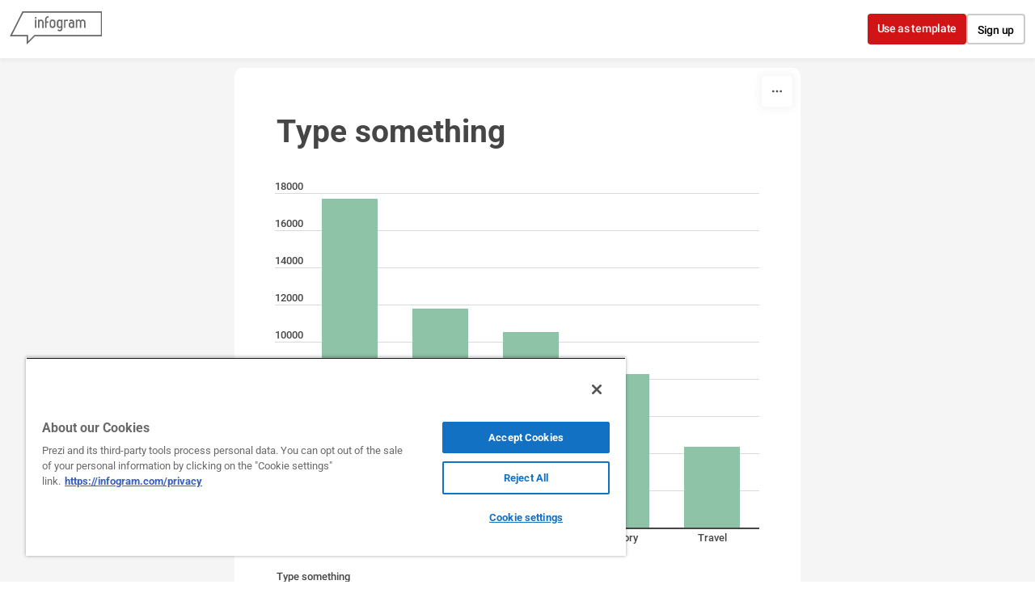

--- FILE ---
content_type: image/svg+xml
request_url: https://cdn.jifo.co/js/dist/d4c0f598cc07991400e495d9f456bfa6.svg
body_size: -67
content:
<svg fill="none" height="17" viewBox="0 0 16 17" width="16" xmlns="http://www.w3.org/2000/svg" xmlns:xlink="http://www.w3.org/1999/xlink"><clipPath id="a"><path d="m0 .925781h16v16h-16z"/></clipPath><g clip-path="url(#a)"><path d="m7.99999.925781c4.41831 0 8.00001 3.581729 8.00001 7.999999 0 4.09012-3.0697 7.46292-7.03079 7.94142v-5.4968h2.16419l.4489-2.44462h-2.61309v-.86461c0-.64594.1267-1.09313.41736-1.37883.29069-.28572.74533-.40994 1.40123-.40994.166 0 .3188.00165.4544.00495.1972.00481.3579.0131.4698.02488v-2.21613c-.0447-.01243-.0975-.02485-.1566-.03708-.134-.0277-.3006-.05441-.4797-.07787-.3741-.04901-.8028-.08383-1.10278-.08383-1.21132 0-2.12678.25914-2.76579.79592-.77121.64781-1.13974 1.70002-1.13974 3.18913v1.05341h-1.64967v2.44462h1.64967v5.3198c-3.48451-.8645-6.06739-4.0126-6.06739-7.76442 0-4.41827 3.58173-7.999999 7.99999-7.999999z" fill="#000"/></g></svg>

--- FILE ---
content_type: image/svg+xml
request_url: https://cdn.jifo.co/js/dist/1b37ac0d75abd0381a7b4d1fbb790942.svg
body_size: 713
content:
<svg fill="none" height="17" viewBox="0 0 16 17" width="16" xmlns="http://www.w3.org/2000/svg"><g fill="#000"><path d="m12.2635 5.6072c-.5298.00103-.9606-.42795-.9617-.95776-.001-.52982.428-.96061.958-.96165.5301-.00103.9609.4282.9619.95802.0008.52981-.4282.96035-.9582.96139z"/><g clip-rule="evenodd" fill-rule="evenodd"><path d="m8.00765 13.0331c-2.26826.0044-4.11092-1.8307-4.11531-4.09955-.00442-2.26828 1.83123-4.11123 4.0995-4.11563 2.26876-.00441 4.11166 1.83179 4.11616 4.09983.0043 2.26885-1.8318 4.11095-4.10035 4.11535zm-.01296-6.77375c-1.47225.00259-2.66406 1.19882-2.66147 2.67136.00285 1.47279 1.19933 2.66439 2.67158 2.66149 1.47278-.0028 2.6646-1.1988 2.6617-2.6716-.0028-1.4728-1.19928-2.6641-2.67181-2.66125z"/><path d="m2.74614 1.35677c.50803-.19907 1.08942-.33541 1.94063-.37559.8533-.04095 1.12571-.050285 3.29781-.05443 2.17262-.004146 2.44502.004144 3.29832.041987.8515.036803 1.4331.171073 1.9422.368073.5267.20295.9736.47616 1.4189.91966.4453.44401.7195.88933.925 1.41525.1989.50856.3352 1.08943.3756 1.94118.0405.85303.0503 1.1252.0545 3.29759.0041 2.17211-.0047 2.44481-.042 3.29861-.0371.851-.1711 1.4329-.3681 1.9417-.2035.5267-.4762.9736-.9196 1.4189-.4435.4456-.8894.7195-1.4153.9254-.5085.1985-1.0894.3348-1.9406.3755-.8533.0405-1.1257.0501-3.29859.0542-2.17185.0042-2.44426-.0041-3.29754-.0417-.85149-.0373-1.43339-.1714-1.9422-.3681-.52669-.2037-.97356-.4761-1.41887-.9199-.44556-.4438-.720043-.8893-.925328-1.4153-.199067-.5083-.3349006-1.0894-.3755902-1.9404-.0406912-.8535-.05027842-1.1262-.05442242-3.29833-.00416-2.17239.0043984-2.44455.04171842-3.29785.0375888-.85174.1710802-1.4334.3680752-1.94273.203466-.52645.476144-.97305.920157-1.41862.44349-.44531.88931-.72008 1.41523-.9251zm.54822 13.81423c.28227.1086.70579.2382 1.48573.2722.84396.0365 1.09667.0446 3.23223.0404 2.13628-.0039 2.38908-.0129 3.23278-.0526.7791-.0371 1.2027-.1682 1.4841-.2781.3736-.1459.6395-.3204.9189-.6001.2794-.2807.4523-.5474.597-.9209.1088-.2826.2382-.7064.2721-1.4863.0371-.8434.0448-1.0964.0407-3.23252-.0039-2.13559-.013-2.38856-.0531-3.23227-.0368-.77943-.1677-1.20297-.2779-1.48421-.1459-.37403-.3198-.63945-.6003-.91913-.2805-.27969-.5472-.45206-.9212-.59669-.2818-.10912-.7058-.23821-1.4852-.27216-.844-.03707-1.097-.04459-3.23303-.04044-2.13555.00415-2.38826.0127-3.23196.05262-.77968.03706-1.2027.16796-1.48471.27813-.37325.14592-.63919.31933-.91886.60005-.27917.28072-.45205.54692-.59668.92121-.10834.28202-.23873.70607-.27216 1.4855-.03681.84396-.04458 1.09695-.04044 3.23253.0039 2.13608.01296 2.38908.05262 3.23228.03655.7799.16847 1.203.27813 1.4852.14592.373.31985.639.60004.9187.28072.2786.54744.452.92121.5966z"/></g></g></svg>